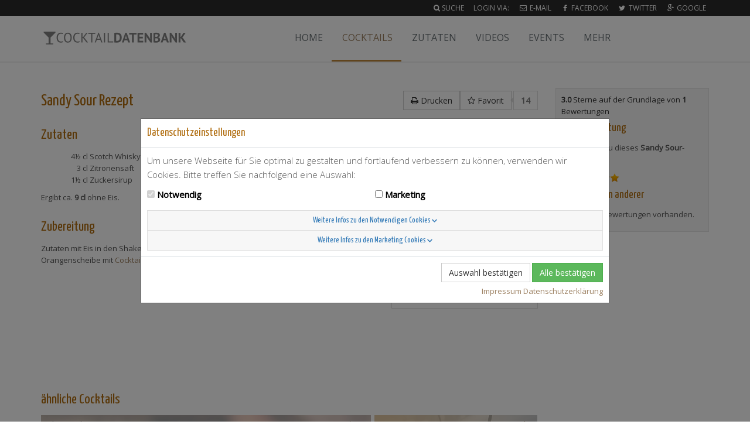

--- FILE ---
content_type: text/html; charset=utf-8
request_url: https://www.cocktaildatenbank.de/cocktail-rezepte/751-sandy-sour
body_size: 3562
content:
<!DOCTYPE html>
<!--[if IE 8]> <html lang="de" class="ie8"> <![endif]-->
<!--[if IE 9]> <html lang="de" class="ie9"> <![endif]-->
<!--[if !IE]><!--> <html lang="de"> <!--<![endif]-->
<head>
<meta charset='UTF-8'>
<meta content='width=device-width, initial-scale=1.0' name='viewport'>
<title>Sandy Sour Rezept · Cocktaildatenbank</title>
<meta name="description" content="Rezept und Zutaten für den  Cocktail Sandy Sour: Scotch Whisky, Zitronensaft, Zuckersirup" />
<link rel="stylesheet" media="all" href="https://assets.cocktaildatenbank.de/packs/css/application-d0db508b.css" />
<meta name="csrf-param" content="authenticity_token" />
<meta name="csrf-token" content="rMS7hZ1ZaGFpaR50G5qdR7etIhoxwszienwq6NCI7D0dmW7jwH4E9KdqQb1IEplxKv1MDP5txSBJFo/0B/qFNA==" />
</head>
<body class='header-fixed' data-page='/recipes/751-sandy-sour'>
<div class='wrapper'>
<div class='header-v5 header-static'>
<div class='topbar-v3'>
<div class='search-open'>
<form role="search" class="container" action="/search" accept-charset="UTF-8" method="get">
<input class='form-control' id='quicksearch' name='q' placeholder='Cocktails oder Zutaten suchen' type='text'>
</form>

</div>

<div class='container'>
<ul class='list-inline right-topbar pull-right'>
<li class='search-button'>
<i class="fa fa-search"></i>
<a href="/search">Suche</a>
</li>
<li>Login via:</li>
<li>
<a href="/users/sign_in"><i class="fa fa-envelope-o fa-fw"></i>
E-Mail
</a></li>
<li>
<a href="/users/auth/facebook"><i class="fa fa-facebook fa-fw"></i>
Facebook
</a></li>
<li>
<a href="/users/auth/twitter"><i class="fa fa-twitter fa-fw"></i>
Twitter
</a></li>
<li>
<a href="/users/auth/google_oauth2"><i class="fa fa-google-plus fa-fw"></i>
Google
</a></li>

</ul>
</div>

</div>
<nav class='navbar navbar-default mega-menu' role='navigation'>
<div class='container'>
<div class='navbar-header'>
<button class='navbar-toggle' data-target='.navbar-collapse' data-toggle='collapse'>
<span class='sr-only'>Toggle navigation</span>
<span class='icon-bar'></span>
<span class='icon-bar'></span>
<span class='icon-bar'></span>
</button>
<a class="navbar-brand" href="/"><span>Cocktaildatenbank</span>
</a></div>
<div class='navbar-collapse navbar-responsive-collapse collapse'>
<ul class='nav navbar-nav'>
<li><a href="/">Home</a></li>
<li class='active'>
<a href="/cocktail-rezepte">Cocktails</a>
</li>
<li>
<a href="/zutaten">Zutaten</a>
</li>
<li><a href="/videos">Videos</a></li>
<li><a href="/events">Events</a></li>
<li class='dropdown'>
<a class='dropdown-toggle' data-hover='dropdown' data-href='#' data-toggle='dropdown'>Mehr</a>
<ul class='dropdown-menu' role='menu'>
<li><a href="/search">Profi-Suche</a></li>
<li><a href="/einheiten">Einheiten</a></li>
<li><a href="/glossar">Glossar</a></li>
<li><a href="/about">Vorwort</a></li>
<li><a href="/cocktail-rezepte/new">Rezept einsenden</a></li>
</ul>
</li>
</ul>
</div>
</div>
</nav>

</div>
<div class='container content'>

<div class='row' itemscope itemtype='http://schema.org/Recipe'>
<div class='col-lg-9 col-md-8'>
<section><div class='toolbar'>
<a class="btn btn-default" data-track-event="Print/recipe/751-sandy-sour" href="/cocktail-rezepte/751-sandy-sour.pdf"><i class="fa fa-print"></i> Drucken
</a><span class='favorite-button' data-subject='Recipe 751'>
<button class='btn btn-default' data-uri='/favorites' rel='add'>
<i class="fa fa-star-o"></i>
Favorit
</button>
<span class='social-count'>14</span>
</span>

</div>
<h1>
<span itemprop='name'>Sandy Sour</span>
Rezept
</h1>
<div class='pull-right'>
<div class='author'>
eingesendet von
<span itemprop='author'>Wikibooks Cocktails</span>
</div>
<div class='thumbnail upload-section upload-section-sm'>
<img title="Noch kein Bild vorhanden." class="img-responsive" src="https://assets.cocktaildatenbank.de/packs/media/images/no-image-yet-47d6e9cfda5d6a7ddf0018869a59fd77.png" />
<div class='caption'>
<i id="camera-icon" class="fa fa-camera-retro"></i>
<p>
Für dieses <strong>Sandy Sour</strong>-Rezept wurden noch keine Fotos hochgeladen. Mach den Anfang und zeige uns dein Können!
<a class="btn btn-default btn-xs upload login-required" rel="modal" href="/cocktail-rezepte/751-sandy-sour/images/new">Foto hochladen
</a></p>

</div>
</div>
</div>
<section>
<span content='1' itemprop='recipeYield'></span>
<span content='PT3M' itemprop='totalTime'></span>
<h2>Zutaten</h2>
<ul class='recipe-ingredients'>
<li itemprop='ingredients'>
<span>4½ cl</span>
<span>
<a href="/zutaten/scotch-whisky">Scotch Whisky</a>
</span>
</li>
<li itemprop='ingredients'>
<span>3 cl</span>
<span>
<a href="/zutaten/zitronensaft">Zitronensaft</a>
</span>
</li>
<li itemprop='ingredients'>
<span>1½ cl</span>
<span>
<a href="/zutaten/zuckersirup">Zuckersirup</a>
</span>
</li>
</ul>

<p>
Ergibt ca.
<strong>9 cl</strong>
ohne Eis.
</p>
</section>
<section>
<h2>Zubereitung</h2>
<p>Zutaten mit Eis in den Shaker geben und gut schütteln. In einen <a data-title="Tumbler" data-content="&lt;img src=&quot;https://assets.cocktaildatenbank.de/data/images/37/mini_33.jpg&quot; /&gt;Auf Deutsch ganz einfach &quot;Becherglas&quot;. Es eignet sich für Mixgetränke mit wenigen verschiedenen 
Komponenten und viel Eis." rel="popover" href="/glossar#33">Tumbler</a> abseihen. Mit halber Orangenscheibe mit <a data-title="Cocktailkirsche" data-content="&lt;img src=&quot;https://assets.cocktaildatenbank.de/data/images/24/mini_14.jpg&quot; /&gt;In Zuckersirup eingelegte, rot eingefärbte Kirsche. Sie wird gerne an am 
Glasrand hängende Fruchtstücke gespießt, mit anderen
Früchten auf den Fruchtspieß gesteckt oder direkt ins Glas gegeben" rel="popover" href="/glossar#14">Cocktail-Kirsche</a> dekorieren.</p>
</section>
<div class='banner-leader'>
<ins class='adsbygoogle' data-ad-client='ca-pub-6323467668289660' data-ad-slot='4131539538' style='width:728px;height:90px'></ins>
</div>
<div class='banner-default'>
<ins class='adsbygoogle' data-ad-client='ca-pub-6323467668289660' data-ad-slot='7759330335' style='width:468px;height:60px'></ins>
</div>
<div class='banner-mobile'>
<ins class='adsbygoogle' data-ad-client='ca-pub-6323467668289660' data-ad-slot='8561739137' style='width:320px;height:50px'></ins>
</div>

<div class='clearfix'></div>
</section>
<section>
<section>
<h2>ähnliche Cocktails</h2>
<ul class="recipes"><li class='with-image with-video video-teaser'>
<div class='outer' style='background-image: url(https://assets.cocktaildatenbank.de/data/videos/6c7dee7d/poster.jpg)'>
<div class='inner'>
<div class='title'>
<em class='favorites-count'>
<i class="fa fa-star"></i> 136
</em>
Schon probiert?
<br>
<strong>
<a href="/cocktail-rezepte/1-gin-fizz#autoplay">Gin Fizz</a>
</strong>
</div>
<figcaption>
Gin, Zitronensaft, Sodawasser, Zuckersirup
</figcaption>
</div>
</div>
</li>
<li class='default-image'>
<div class='outer'>
<div class='inner'>
<div class='title'>
<em class='favorites-count'>
<i class="fa fa-star"></i> 4
</em>
<strong>
<a href="/cocktail-rezepte/1285-t-berry">T-Berry</a>
</strong>
</div>
<figcaption>
Erdbeer-Limes, Eistee (Pfirsich), Limette(n)
</figcaption>
</div>
</div>
</li>
<li class='default-image'>
<div class='outer'>
<div class='inner'>
<div class='title'>
<em class='favorites-count'>
<i class="fa fa-star"></i> 37
</em>
<strong>
<a href="/cocktail-rezepte/1284-scandinavian-sunshine">Scandinavian Sunshine</a>
</strong>
</div>
<figcaption>
weißer Rum, brauner Rum, Bananennektar, Orangensaft, Zitronensaft, brauner Rohrzucker
</figcaption>
</div>
</div>
</li>
<li class='default-image'>
<div class='outer'>
<div class='inner'>
<div class='title'>
<em class='favorites-count'>
<i class="fa fa-star"></i> 25
</em>
<strong>
<a href="/cocktail-rezepte/1283-steine-im-kopf">Steine im Kopf</a>
</strong>
</div>
<figcaption>
Absinth, Blue Curaçao, Ananassaft, Grenadine
</figcaption>
</div>
</div>
</li>
<li class='default-image'>
<div class='outer'>
<div class='inner'>
<div class='title'>
<em class='favorites-count'>
<i class="fa fa-star"></i> 22
</em>
<strong>
<a href="/cocktail-rezepte/1282-fruit-fire">Fruit fire</a>
</strong>
</div>
<figcaption>
Batida de Coco, Sahne, Ananassaft, Kokosmilch, Kirschsaft
</figcaption>
</div>
</div>
</li>
<li class='default-image'>
<div class='outer'>
<div class='inner'>
<div class='title'>
<em class='favorites-count'>
<i class="fa fa-star"></i> 16
</em>
<em class='non-alcoholic'>0%</em>
<strong>
<a href="/cocktail-rezepte/1279-virgin-chocobanana">Virgin Chocobanana</a>
</strong>
</div>
<figcaption>
Bananennektar, Milch, Schokoladensirup, Kokossirup, Cream of Coconut, Sahne
</figcaption>
</div>
</div>
</li>
<li class='default-image'>
<div class='outer'>
<div class='inner'>
<div class='title'>
<em class='favorites-count'>
<i class="fa fa-star"></i> 4
</em>
<strong>
<a href="/cocktail-rezepte/1277-engelshooter">Engelshooter</a>
</strong>
</div>
<figcaption>
Ananassirup, Bacardi gold
</figcaption>
</div>
</div>
</li>
</ul>
</section>


</section>
</div>
<div class='col-lg-3 col-md-4 sidebar'>
<section><section>
<span itemprop='aggregateRating' itemscope itemtype='http://schema.org/AggregateRating'>
<strong itemprop='ratingValue'>3.0</strong>
Sterne auf der Grundlage von
<strong itemprop='ratingCount'>1</strong>
Bewertungen
</span>

<h3>Deine Bewertung</h3>
<p>Wie findest du dieses <strong>Sandy Sour</strong>-Rezept?</p>
<div data-subject='Recipe 751' data-uri='/ratings' id='rating-score'></div>
<span id='rating-hint'></span>
<div id='rating-text'>

</div>
<h3>Bewertungen anderer</h3>
<p>Noch keine Bewertungen vorhanden.</p>
</section>

</section>
</div>
</div>
</div>
<div class='footer-v4' data-track-links='FooterLink'>
<div class='footer'>
<div class='container'>
<div class='row'>
<div class='col-sm-6 col-md-2 col-lg-2 col-md-offset-6 col-lg-offset-7'>
<h2 class='thumb-headline'>Cocktails</h2>
<ul class='fa-ul simple-list margin-bottom-20'>
<li><a href="/"><i class="fa fa-li fa-home"></i> Home</a></li>
<li><a href="/search"><i class="fa fa-li fa-search"></i> Suche</a></li>
</ul>
</div>
<div class='col-sm-6 col-md-4 col-lg-3'>
<h2 class='thumb-headline'>Cocktails</h2>
<ul class='fa-ul simple-list margin-bottom-20'>
<li>
<a href="/cocktail-rezepte"><i class="fa fa-li fa-sort-alpha-asc"></i>
Rezepte nach Namen
</a></li>
<li>
<a href="/zutaten"><i class="fa fa-li fa-sort-numeric-asc"></i>
Rezepte nach Zutaten
</a></li>
<li>
<a href="/alkoholfreie-cocktails"><i class="fa fa-li fa-glass"></i>
alkoholfreie Rezepte
</a></li>
</ul>
</div>
</div>
</div>
</div>
<div class='copyright'>
<div class='container'>
<p>
&copy; 2012-2025 Werbepapa GmbH.
<a href="/terms">Nutzungsbedingungen</a>
&bull;
<a href="/imprint">Impressum</a>
</p>
</div>
</div>
</div>

</div>
<script src="https://assets.cocktaildatenbank.de/packs/js/application-c53d98c4564a3095e41e.js"></script>
</body>

</html>

--- FILE ---
content_type: text/html; charset=utf-8
request_url: https://www.google.com/recaptcha/api2/aframe
body_size: 267
content:
<!DOCTYPE HTML><html><head><meta http-equiv="content-type" content="text/html; charset=UTF-8"></head><body><script nonce="YK1bI-CRg58iWEtUBopcEQ">/** Anti-fraud and anti-abuse applications only. See google.com/recaptcha */ try{var clients={'sodar':'https://pagead2.googlesyndication.com/pagead/sodar?'};window.addEventListener("message",function(a){try{if(a.source===window.parent){var b=JSON.parse(a.data);var c=clients[b['id']];if(c){var d=document.createElement('img');d.src=c+b['params']+'&rc='+(localStorage.getItem("rc::a")?sessionStorage.getItem("rc::b"):"");window.document.body.appendChild(d);sessionStorage.setItem("rc::e",parseInt(sessionStorage.getItem("rc::e")||0)+1);localStorage.setItem("rc::h",'1766324097562');}}}catch(b){}});window.parent.postMessage("_grecaptcha_ready", "*");}catch(b){}</script></body></html>